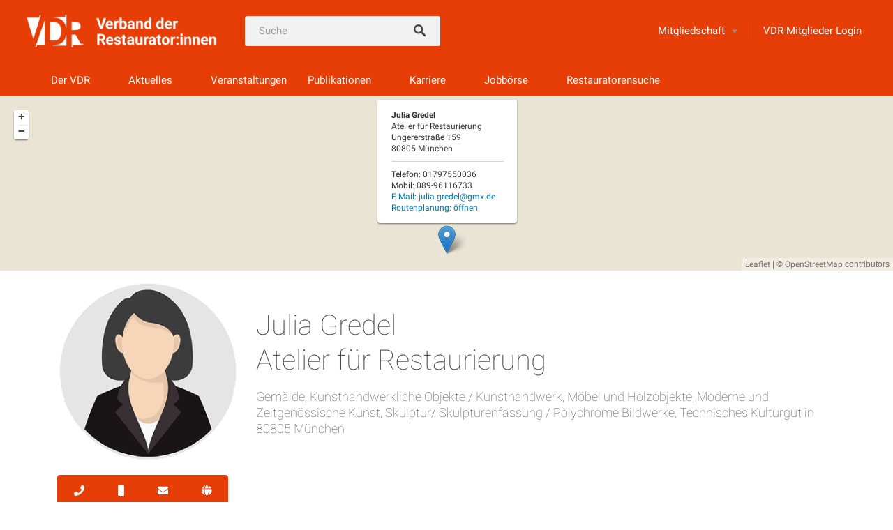

--- FILE ---
content_type: text/html; charset=UTF-8
request_url: https://www.restauratoren.de/restauratoreneintrag/gredel-julia/
body_size: 15791
content:
<!DOCTYPE html>
<html lang="de">
<head>
<meta charset="UTF-8">
<meta name="viewport" content="width=device-width, initial-scale=1, user-scalable=no">
<link rel="pingback" href="https://www.restauratoren.de/xmlrpc.php">

        <script type="text/javascript" src="https://cdn.consentmanager.net/delivery/autoblocking/9676054f5f9b.js" data-cmp-ab="1"
                data-cmp-host="delivery.consentmanager.net"
                data-cmp-cdn="cdn.consentmanager.net"
                data-cmp-codesrc="10" ></script>
        <meta name='robots' content='index, follow, max-image-preview:large, max-snippet:-1, max-video-preview:-1' />
	<style>img:is([sizes="auto" i], [sizes^="auto," i]) { contain-intrinsic-size: 3000px 1500px }</style>
	
	<title>Gredel, Julia - Verband der Restauratoren VDR</title>
	<link rel="canonical" href="https://localhost/restauratoreneintrag/gredel-julia/" />
	<meta property="og:locale" content="de_DE" />
	<meta property="og:type" content="article" />
	<meta property="og:title" content="Gredel, Julia - Verband der Restauratoren VDR" />
	<meta property="og:url" content="https://localhost/restauratoreneintrag/gredel-julia/" />
	<meta property="og:site_name" content="Verband der Restauratoren VDR" />
	<meta property="article:modified_time" content="2025-08-28T07:30:19+00:00" />
	<meta name="twitter:card" content="summary_large_image" />
	<script type="application/ld+json" class="yoast-schema-graph">{"@context":"https://schema.org","@graph":[{"@type":"WebPage","@id":"https://localhost/restauratoreneintrag/gredel-julia/","url":"https://localhost/restauratoreneintrag/gredel-julia/","name":"Gredel, Julia - Verband der Restauratoren VDR","isPartOf":{"@id":"https://www.restauratoren.de/#website"},"datePublished":"2023-11-14T00:00:27+00:00","dateModified":"2025-08-28T07:30:19+00:00","breadcrumb":{"@id":"https://localhost/restauratoreneintrag/gredel-julia/#breadcrumb"},"inLanguage":"de","potentialAction":[{"@type":"ReadAction","target":["https://localhost/restauratoreneintrag/gredel-julia/"]}]},{"@type":"BreadcrumbList","@id":"https://localhost/restauratoreneintrag/gredel-julia/#breadcrumb","itemListElement":[{"@type":"ListItem","position":1,"name":"Startseite","item":"https://www.restauratoren.de/"},{"@type":"ListItem","position":2,"name":"Gredel, Julia"}]},{"@type":"WebSite","@id":"https://www.restauratoren.de/#website","url":"https://www.restauratoren.de/","name":"Verband der Restauratoren VDR","description":"Verband der Restauratoren VDR","publisher":{"@id":"https://www.restauratoren.de/#organization"},"potentialAction":[{"@type":"SearchAction","target":{"@type":"EntryPoint","urlTemplate":"https://www.restauratoren.de/?s={search_term_string}"},"query-input":{"@type":"PropertyValueSpecification","valueRequired":true,"valueName":"search_term_string"}}],"inLanguage":"de"},{"@type":"Organization","@id":"https://www.restauratoren.de/#organization","name":"Verband der Restauratoren VDR","url":"https://www.restauratoren.de/","logo":{"@type":"ImageObject","inLanguage":"de","@id":"https://www.restauratoren.de/#/schema/logo/image/","url":"https://www.restauratoren.de/wp-content/uploads/2025/11/VDR_Bild_Wortmarke_white-scaled.png","contentUrl":"https://www.restauratoren.de/wp-content/uploads/2025/11/VDR_Bild_Wortmarke_white-scaled.png","width":2560,"height":528,"caption":"Verband der Restauratoren VDR"},"image":{"@id":"https://www.restauratoren.de/#/schema/logo/image/"}}]}</script>


<link rel='dns-prefetch' href='//cdnjs.cloudflare.com' />
<link rel='dns-prefetch' href='//maps.google.com' />
<link rel='dns-prefetch' href='//unpkg.com' />
<link rel='dns-prefetch' href='//fonts.googleapis.com' />
<link rel="alternate" type="application/rss+xml" title="Verband der Restauratoren VDR &raquo; Feed" href="https://www.restauratoren.de/feed/" />
<link rel="alternate" type="application/rss+xml" title="Verband der Restauratoren VDR &raquo; Kommentar-Feed" href="https://www.restauratoren.de/comments/feed/" />
<link rel="alternate" type="text/calendar" title="Verband der Restauratoren VDR &raquo; iCal Feed" href="https://www.restauratoren.de/termine/?ical=1" />
<link rel='stylesheet' id='tribe-events-pro-mini-calendar-block-styles-css' href='https://www.restauratoren.de/wp-content/plugins/events-calendar-pro/build/css/tribe-events-pro-mini-calendar-block.css?ver=7.7.10' type='text/css' media='all' />
<link rel='stylesheet' id='wp-block-library-css' href='https://www.restauratoren.de/wp-includes/css/dist/block-library/style.min.css?ver=6.8.3' type='text/css' media='all' />
<style id='classic-theme-styles-inline-css' type='text/css'>
/*! This file is auto-generated */
.wp-block-button__link{color:#fff;background-color:#32373c;border-radius:9999px;box-shadow:none;text-decoration:none;padding:calc(.667em + 2px) calc(1.333em + 2px);font-size:1.125em}.wp-block-file__button{background:#32373c;color:#fff;text-decoration:none}
</style>
<link rel='stylesheet' id='wp-components-css' href='https://www.restauratoren.de/wp-includes/css/dist/components/style.min.css?ver=6.8.3' type='text/css' media='all' />
<link rel='stylesheet' id='wp-preferences-css' href='https://www.restauratoren.de/wp-includes/css/dist/preferences/style.min.css?ver=6.8.3' type='text/css' media='all' />
<link rel='stylesheet' id='wp-block-editor-css' href='https://www.restauratoren.de/wp-includes/css/dist/block-editor/style.min.css?ver=6.8.3' type='text/css' media='all' />
<link rel='stylesheet' id='wp-reusable-blocks-css' href='https://www.restauratoren.de/wp-includes/css/dist/reusable-blocks/style.min.css?ver=6.8.3' type='text/css' media='all' />
<link rel='stylesheet' id='wp-patterns-css' href='https://www.restauratoren.de/wp-includes/css/dist/patterns/style.min.css?ver=6.8.3' type='text/css' media='all' />
<link rel='stylesheet' id='wp-editor-css' href='https://www.restauratoren.de/wp-includes/css/dist/editor/style.min.css?ver=6.8.3' type='text/css' media='all' />
<link rel='stylesheet' id='sjb_shortcode_block-cgb-style-css-css' href='https://www.restauratoren.de/wp-content/plugins/simple-job-board/sjb-block/dist/blocks.style.build.css' type='text/css' media='all' />
<style id='global-styles-inline-css' type='text/css'>
:root{--wp--preset--aspect-ratio--square: 1;--wp--preset--aspect-ratio--4-3: 4/3;--wp--preset--aspect-ratio--3-4: 3/4;--wp--preset--aspect-ratio--3-2: 3/2;--wp--preset--aspect-ratio--2-3: 2/3;--wp--preset--aspect-ratio--16-9: 16/9;--wp--preset--aspect-ratio--9-16: 9/16;--wp--preset--color--black: #000000;--wp--preset--color--cyan-bluish-gray: #abb8c3;--wp--preset--color--white: #ffffff;--wp--preset--color--pale-pink: #f78da7;--wp--preset--color--vivid-red: #cf2e2e;--wp--preset--color--luminous-vivid-orange: #ff6900;--wp--preset--color--luminous-vivid-amber: #fcb900;--wp--preset--color--light-green-cyan: #7bdcb5;--wp--preset--color--vivid-green-cyan: #00d084;--wp--preset--color--pale-cyan-blue: #8ed1fc;--wp--preset--color--vivid-cyan-blue: #0693e3;--wp--preset--color--vivid-purple: #9b51e0;--wp--preset--gradient--vivid-cyan-blue-to-vivid-purple: linear-gradient(135deg,rgba(6,147,227,1) 0%,rgb(155,81,224) 100%);--wp--preset--gradient--light-green-cyan-to-vivid-green-cyan: linear-gradient(135deg,rgb(122,220,180) 0%,rgb(0,208,130) 100%);--wp--preset--gradient--luminous-vivid-amber-to-luminous-vivid-orange: linear-gradient(135deg,rgba(252,185,0,1) 0%,rgba(255,105,0,1) 100%);--wp--preset--gradient--luminous-vivid-orange-to-vivid-red: linear-gradient(135deg,rgba(255,105,0,1) 0%,rgb(207,46,46) 100%);--wp--preset--gradient--very-light-gray-to-cyan-bluish-gray: linear-gradient(135deg,rgb(238,238,238) 0%,rgb(169,184,195) 100%);--wp--preset--gradient--cool-to-warm-spectrum: linear-gradient(135deg,rgb(74,234,220) 0%,rgb(151,120,209) 20%,rgb(207,42,186) 40%,rgb(238,44,130) 60%,rgb(251,105,98) 80%,rgb(254,248,76) 100%);--wp--preset--gradient--blush-light-purple: linear-gradient(135deg,rgb(255,206,236) 0%,rgb(152,150,240) 100%);--wp--preset--gradient--blush-bordeaux: linear-gradient(135deg,rgb(254,205,165) 0%,rgb(254,45,45) 50%,rgb(107,0,62) 100%);--wp--preset--gradient--luminous-dusk: linear-gradient(135deg,rgb(255,203,112) 0%,rgb(199,81,192) 50%,rgb(65,88,208) 100%);--wp--preset--gradient--pale-ocean: linear-gradient(135deg,rgb(255,245,203) 0%,rgb(182,227,212) 50%,rgb(51,167,181) 100%);--wp--preset--gradient--electric-grass: linear-gradient(135deg,rgb(202,248,128) 0%,rgb(113,206,126) 100%);--wp--preset--gradient--midnight: linear-gradient(135deg,rgb(2,3,129) 0%,rgb(40,116,252) 100%);--wp--preset--font-size--small: 13px;--wp--preset--font-size--medium: 20px;--wp--preset--font-size--large: 36px;--wp--preset--font-size--x-large: 42px;--wp--preset--spacing--20: 0.44rem;--wp--preset--spacing--30: 0.67rem;--wp--preset--spacing--40: 1rem;--wp--preset--spacing--50: 1.5rem;--wp--preset--spacing--60: 2.25rem;--wp--preset--spacing--70: 3.38rem;--wp--preset--spacing--80: 5.06rem;--wp--preset--shadow--natural: 6px 6px 9px rgba(0, 0, 0, 0.2);--wp--preset--shadow--deep: 12px 12px 50px rgba(0, 0, 0, 0.4);--wp--preset--shadow--sharp: 6px 6px 0px rgba(0, 0, 0, 0.2);--wp--preset--shadow--outlined: 6px 6px 0px -3px rgba(255, 255, 255, 1), 6px 6px rgba(0, 0, 0, 1);--wp--preset--shadow--crisp: 6px 6px 0px rgba(0, 0, 0, 1);}:where(.is-layout-flex){gap: 0.5em;}:where(.is-layout-grid){gap: 0.5em;}body .is-layout-flex{display: flex;}.is-layout-flex{flex-wrap: wrap;align-items: center;}.is-layout-flex > :is(*, div){margin: 0;}body .is-layout-grid{display: grid;}.is-layout-grid > :is(*, div){margin: 0;}:where(.wp-block-columns.is-layout-flex){gap: 2em;}:where(.wp-block-columns.is-layout-grid){gap: 2em;}:where(.wp-block-post-template.is-layout-flex){gap: 1.25em;}:where(.wp-block-post-template.is-layout-grid){gap: 1.25em;}.has-black-color{color: var(--wp--preset--color--black) !important;}.has-cyan-bluish-gray-color{color: var(--wp--preset--color--cyan-bluish-gray) !important;}.has-white-color{color: var(--wp--preset--color--white) !important;}.has-pale-pink-color{color: var(--wp--preset--color--pale-pink) !important;}.has-vivid-red-color{color: var(--wp--preset--color--vivid-red) !important;}.has-luminous-vivid-orange-color{color: var(--wp--preset--color--luminous-vivid-orange) !important;}.has-luminous-vivid-amber-color{color: var(--wp--preset--color--luminous-vivid-amber) !important;}.has-light-green-cyan-color{color: var(--wp--preset--color--light-green-cyan) !important;}.has-vivid-green-cyan-color{color: var(--wp--preset--color--vivid-green-cyan) !important;}.has-pale-cyan-blue-color{color: var(--wp--preset--color--pale-cyan-blue) !important;}.has-vivid-cyan-blue-color{color: var(--wp--preset--color--vivid-cyan-blue) !important;}.has-vivid-purple-color{color: var(--wp--preset--color--vivid-purple) !important;}.has-black-background-color{background-color: var(--wp--preset--color--black) !important;}.has-cyan-bluish-gray-background-color{background-color: var(--wp--preset--color--cyan-bluish-gray) !important;}.has-white-background-color{background-color: var(--wp--preset--color--white) !important;}.has-pale-pink-background-color{background-color: var(--wp--preset--color--pale-pink) !important;}.has-vivid-red-background-color{background-color: var(--wp--preset--color--vivid-red) !important;}.has-luminous-vivid-orange-background-color{background-color: var(--wp--preset--color--luminous-vivid-orange) !important;}.has-luminous-vivid-amber-background-color{background-color: var(--wp--preset--color--luminous-vivid-amber) !important;}.has-light-green-cyan-background-color{background-color: var(--wp--preset--color--light-green-cyan) !important;}.has-vivid-green-cyan-background-color{background-color: var(--wp--preset--color--vivid-green-cyan) !important;}.has-pale-cyan-blue-background-color{background-color: var(--wp--preset--color--pale-cyan-blue) !important;}.has-vivid-cyan-blue-background-color{background-color: var(--wp--preset--color--vivid-cyan-blue) !important;}.has-vivid-purple-background-color{background-color: var(--wp--preset--color--vivid-purple) !important;}.has-black-border-color{border-color: var(--wp--preset--color--black) !important;}.has-cyan-bluish-gray-border-color{border-color: var(--wp--preset--color--cyan-bluish-gray) !important;}.has-white-border-color{border-color: var(--wp--preset--color--white) !important;}.has-pale-pink-border-color{border-color: var(--wp--preset--color--pale-pink) !important;}.has-vivid-red-border-color{border-color: var(--wp--preset--color--vivid-red) !important;}.has-luminous-vivid-orange-border-color{border-color: var(--wp--preset--color--luminous-vivid-orange) !important;}.has-luminous-vivid-amber-border-color{border-color: var(--wp--preset--color--luminous-vivid-amber) !important;}.has-light-green-cyan-border-color{border-color: var(--wp--preset--color--light-green-cyan) !important;}.has-vivid-green-cyan-border-color{border-color: var(--wp--preset--color--vivid-green-cyan) !important;}.has-pale-cyan-blue-border-color{border-color: var(--wp--preset--color--pale-cyan-blue) !important;}.has-vivid-cyan-blue-border-color{border-color: var(--wp--preset--color--vivid-cyan-blue) !important;}.has-vivid-purple-border-color{border-color: var(--wp--preset--color--vivid-purple) !important;}.has-vivid-cyan-blue-to-vivid-purple-gradient-background{background: var(--wp--preset--gradient--vivid-cyan-blue-to-vivid-purple) !important;}.has-light-green-cyan-to-vivid-green-cyan-gradient-background{background: var(--wp--preset--gradient--light-green-cyan-to-vivid-green-cyan) !important;}.has-luminous-vivid-amber-to-luminous-vivid-orange-gradient-background{background: var(--wp--preset--gradient--luminous-vivid-amber-to-luminous-vivid-orange) !important;}.has-luminous-vivid-orange-to-vivid-red-gradient-background{background: var(--wp--preset--gradient--luminous-vivid-orange-to-vivid-red) !important;}.has-very-light-gray-to-cyan-bluish-gray-gradient-background{background: var(--wp--preset--gradient--very-light-gray-to-cyan-bluish-gray) !important;}.has-cool-to-warm-spectrum-gradient-background{background: var(--wp--preset--gradient--cool-to-warm-spectrum) !important;}.has-blush-light-purple-gradient-background{background: var(--wp--preset--gradient--blush-light-purple) !important;}.has-blush-bordeaux-gradient-background{background: var(--wp--preset--gradient--blush-bordeaux) !important;}.has-luminous-dusk-gradient-background{background: var(--wp--preset--gradient--luminous-dusk) !important;}.has-pale-ocean-gradient-background{background: var(--wp--preset--gradient--pale-ocean) !important;}.has-electric-grass-gradient-background{background: var(--wp--preset--gradient--electric-grass) !important;}.has-midnight-gradient-background{background: var(--wp--preset--gradient--midnight) !important;}.has-small-font-size{font-size: var(--wp--preset--font-size--small) !important;}.has-medium-font-size{font-size: var(--wp--preset--font-size--medium) !important;}.has-large-font-size{font-size: var(--wp--preset--font-size--large) !important;}.has-x-large-font-size{font-size: var(--wp--preset--font-size--x-large) !important;}
:where(.wp-block-post-template.is-layout-flex){gap: 1.25em;}:where(.wp-block-post-template.is-layout-grid){gap: 1.25em;}
:where(.wp-block-columns.is-layout-flex){gap: 2em;}:where(.wp-block-columns.is-layout-grid){gap: 2em;}
:root :where(.wp-block-pullquote){font-size: 1.5em;line-height: 1.6;}
</style>
<link rel='stylesheet' id='bbp-default-css' href='https://www.restauratoren.de/wp-content/plugins/bbpress/templates/default/css/bbpress.min.css?ver=2.6.14' type='text/css' media='all' />
<link rel='stylesheet' id='event-css-css' href='https://www.restauratoren.de/wp-content/plugins/pagebuildereventplugin/dist/css/splide.min.css?ver=6.8.3' type='text/css' media='all' />
<link rel='stylesheet' id='restauratorensuchevereinonline_fa-css' href='https://www.restauratoren.de/wp-content/plugins/restauratorensuchevereinonline/public/assets/fa/css/all.min.css?ver=1.0.0' type='text/css' media='all' />
<link rel='stylesheet' id='restauratorensuchevereinonline_bootstrap-css' href='https://www.restauratoren.de/wp-content/plugins/restauratorensuchevereinonline/public/css/bootstrap.min.css?ver=1.0.0' type='text/css' media='all' />
<link rel='stylesheet' id='restauratorensuchevereinonline-css' href='https://www.restauratoren.de/wp-content/plugins/restauratorensuchevereinonline/public/css/restauratorensuchevereinonline-public.css?ver=1.0.0' type='text/css' media='all' />
<link rel='stylesheet' id='restauratorensuchevereinonline_lb-css' href='https://www.restauratoren.de/wp-content/plugins/restauratorensuchevereinonline/public/css/simple-lightbox.min.css?ver=1.0.0' type='text/css' media='all' />
<link rel='stylesheet' id='restauratorensuchevereinonline_leaflet-css' href='https://unpkg.com/leaflet@1.7.1/dist/leaflet.css?ver=1.0.0' type='text/css' media='all' />
<link rel='stylesheet' id='sjb-fontawesome-css' href='https://www.restauratoren.de/wp-content/plugins/simple-job-board/includes/css/font-awesome.min.css?ver=5.15.4' type='text/css' media='all' />
<link rel='stylesheet' id='simple-job-board-jquery-ui-css' href='https://www.restauratoren.de/wp-content/plugins/simple-job-board/public/css/jquery-ui.css?ver=1.12.1' type='text/css' media='all' />
<link rel='stylesheet' id='simple-job-board-frontend-css' href='https://www.restauratoren.de/wp-content/plugins/simple-job-board/public/css/simple-job-board-public.css?ver=3.0.0' type='text/css' media='all' />
<link rel='stylesheet' id='listable-style-css' href='https://www.restauratoren.de/wp-content/themes/listable/style.css?ver=10.0.0' type='text/css' media='all' />
<link rel='stylesheet' id='listable-child-style-css' href='https://www.restauratoren.de/wp-content/themes/vdr/style.css?ver=6.8.3' type='text/css' media='all' />
<link rel='stylesheet' id='listable-cf-style-css' href='https://www.restauratoren.de/wp-content/themes/vdr/cf.css?ver=10.0.0' type='text/css' media='all' />
<link rel='stylesheet' id='listable-default-fonts-css' href='https://fonts.googleapis.com/css?family=Source+Sans+Pro%3A400%2C300%2C600%2C700&#038;ver=6.8.3' type='text/css' media='all' />
<link rel='stylesheet' id='wp-members-css' href='https://www.restauratoren.de/wp-content/plugins/wp-members/assets/css/forms/generic-no-float.min.css?ver=3.5.4.3' type='text/css' media='all' />
<link rel='stylesheet' id='pp-animate-css' href='https://www.restauratoren.de/wp-content/plugins/bbpowerpack/assets/css/animate.min.css?ver=3.5.1' type='text/css' media='all' />
<script type="text/javascript" id="jquery-core-js-extra">
/* <![CDATA[ */
var uabb = {"ajax_url":"https:\/\/www.restauratoren.de\/wp-admin\/admin-ajax.php"};
/* ]]> */
</script>
<script type="text/javascript" src="https://www.restauratoren.de/wp-includes/js/jquery/jquery.min.js?ver=3.7.1" id="jquery-core-js"></script>
<script type="text/javascript" src="https://www.restauratoren.de/wp-includes/js/jquery/jquery-migrate.min.js?ver=3.4.1" id="jquery-migrate-js"></script>
<script type="text/javascript" id="file_uploads_nfpluginsettings-js-extra">
/* <![CDATA[ */
var params = {"clearLogRestUrl":"https:\/\/www.restauratoren.de\/wp-json\/nf-file-uploads\/debug-log\/delete-all","clearLogButtonId":"file_uploads_clear_debug_logger","downloadLogRestUrl":"https:\/\/www.restauratoren.de\/wp-json\/nf-file-uploads\/debug-log\/get-all","downloadLogButtonId":"file_uploads_download_debug_logger"};
/* ]]> */
</script>
<script type="text/javascript" src="https://www.restauratoren.de/wp-content/plugins/ninja-forms-uploads/assets/js/nfpluginsettings.js?ver=3.3.23" id="file_uploads_nfpluginsettings-js"></script>
<script type="text/javascript" src="https://www.restauratoren.de/wp-content/plugins/pagebuildereventplugin/dist/js/splide.min.js?ver=6.8.3" id="event-js-js"></script>
<script type="text/javascript" src="https://www.restauratoren.de/wp-content/plugins/restauratorensuchevereinonline/public/js/simple-lightbox.min.js?ver=1.0.0" id="restauratorensuchevereinonline_lb-js"></script>
<script type="text/javascript" src="https://www.restauratoren.de/wp-content/plugins/restauratorensuchevereinonline/public/js/leaflet.js?ver=1.0.0" id="restauratorensuchevereinonline_leaflet-js"></script>
<script type="text/javascript" src="https://www.restauratoren.de/wp-content/plugins/restauratorensuchevereinonline/public/js/restauratorensuchevereinonline-public.js?ver=1.0.0" id="restauratorensuchevereinonline-js"></script>
<script type="text/javascript" src="https://cdnjs.cloudflare.com/ajax/libs/mustache.js/3.2.1/mustache.min.js?ver=1.0.0" id="restauratorensuchevereinonline_mustache-js"></script>
<script type="text/javascript" src="https://www.restauratoren.de/wp-content/plugins/restauratorensuchevereinonline/public/js/restauratorensuchevereinonline-search-public.js?ver=1.0.0" id="restauratorensuchevereinonlinesearch-js"></script>
<script type="text/javascript" src="//cdnjs.cloudflare.com/ajax/libs/gsap/1.18.5/TweenLite.min.js?ver=6.8.3" id="tween-lite-js"></script>
<script type="text/javascript" src="//cdnjs.cloudflare.com/ajax/libs/gsap/1.18.5/plugins/ScrollToPlugin.min.js?ver=6.8.3" id="scroll-to-plugin-js"></script>
<script type="text/javascript" src="//cdnjs.cloudflare.com/ajax/libs/gsap/1.18.5/plugins/CSSPlugin.min.js?ver=6.8.3" id="cssplugin-js"></script>
<script type="text/javascript" src="//cdnjs.cloudflare.com/ajax/libs/chosen/1.8.7/chosen.jquery.js" id="chosen-js"></script>
<link rel="https://api.w.org/" href="https://www.restauratoren.de/wp-json/" /><link rel="EditURI" type="application/rsd+xml" title="RSD" href="https://www.restauratoren.de/xmlrpc.php?rsd" />
<meta name="generator" content="WordPress 6.8.3" />
<link rel='shortlink' href='https://www.restauratoren.de/?p=69777' />
<link rel="alternate" title="oEmbed (JSON)" type="application/json+oembed" href="https://www.restauratoren.de/wp-json/oembed/1.0/embed?url=https%3A%2F%2Fwww.restauratoren.de%2Frestauratoreneintrag%2Fgredel-julia%2F" />
<link rel="alternate" title="oEmbed (XML)" type="text/xml+oembed" href="https://www.restauratoren.de/wp-json/oembed/1.0/embed?url=https%3A%2F%2Fwww.restauratoren.de%2Frestauratoreneintrag%2Fgredel-julia%2F&#038;format=xml" />
		<script>
			var bb_powerpack = {
				ajaxurl: 'https://www.restauratoren.de/wp-admin/admin-ajax.php'
			};
		</script>
		            
            <meta name="tec-api-version" content="v1"><meta name="tec-api-origin" content="https://www.restauratoren.de"><link rel="alternate" href="https://www.restauratoren.de/wp-json/tribe/events/v1/" /><link rel="icon" href="https://www.restauratoren.de/wp-content/uploads/2023/11/cropped-cropped-favicon-32x32-2-32x32.png" sizes="32x32" />
<link rel="icon" href="https://www.restauratoren.de/wp-content/uploads/2023/11/cropped-cropped-favicon-32x32-2-192x192.png" sizes="192x192" />
<link rel="apple-touch-icon" href="https://www.restauratoren.de/wp-content/uploads/2023/11/cropped-cropped-favicon-32x32-2-180x180.png" />
<meta name="msapplication-TileImage" content="https://www.restauratoren.de/wp-content/uploads/2023/11/cropped-cropped-favicon-32x32-2-270x270.png" />
		<style type="text/css" id="wp-custom-css">
			@media only screen and (min-width: 768px) {
    .site-branding img {
        max-height: 60px !important;
        height    : 60px;
    }
}

.tribe-events .cat_vdr-partnerveranstaltung.tribe-events-calendar-month__calendar-event--featured:before {
    background-color: #0a02ba;
}

.tribe-events .cat_vdr-partnerveranstaltung.tribe-events-calendar-month__calendar-event--featured .tribe-common-c-svgicon {
    color: #0a02ba;
}
.tribe-events .cat_vdr-partnerveranstaltung svg path {
    fill: #0b02ba !important;
}

.tribe-events .cat_vdr-partnerveranstaltung.tribe-events-calendar-month__multiday-event-bar {
	background-color: #0a02ba;
}
.tribe-events .cat_vdr-partnerveranstaltung .tribe-events-calendar-month__multiday-event-bar-inner {
	color: #fff;
	background-color: #0a02ba;
}
.tribe-events .cat_vdr-partnerveranstaltung .tribe-common-h8 {
    color: #fff;
}

.tribe-events .cat_vdr-partnerveranstaltung svg path {
	fill: #fff;
}

.tribe-events .cat_vdr-partnerveranstaltung a,
.tribe-events .cat_vdr-partnerveranstaltung h3{
	color: #fff;
}

.tribe-events .cat_vdr-partnerveranstaltung.tribe-events-calendar-month__calendar-event--featured .tribe-common-c-svgicon {
    color: #0a02ba;
}

.tribe-events .tribe-events-calendar-list .cat_vdr-partnerveranstaltung a,

.tribe-events-calendar-month__calendar-event.cat_vdr-partnerveranstaltung a {
    color: #000;
}

ul.callegend {
    list-style-type: none;
    margin: 0;
    padding:0;
	color: #fff;
	font-size: 0.75em;
}
ul.callegend li {
	padding: 2px 5px;
		margin-bottom: 5px;
	border-radius: 25px;
	text-align: center;
}
ul.callegend li.vdrbg {
	background: #E73E07;
}
ul.callegend li.vdrpartnerbg {
	background: #0a02ba;
}
ul.callegend li.ext {
	background: #f3f3f3;
	color: #000;
}
.tribe-events-calendar-list__event.cat_vdr-partnerveranstaltung em.tribe-events-calendar-list__event-datetime-featured-icon svg,

.tribe-events-calendar-list__event.cat_vdr-partnerveranstaltung span.tribe-events-calendar-list__event-datetime-featured-text.tribe-common-a11y-visual-hide{
    color: #0a02ba !important;
}

.tribe-events .tribe-events-calendar-list__event-row--featured .tribe-events-calendar-list__event-date-tag-datetime:after {
	display: none;
}

.tribe-common--breakpoint-medium.tribe-events .tribe-events-calendar-list__event {
    position: relative;
}
.tribe-common-g-row.tribe-events-calendar-list__event-row.tribe-events-calendar-list__event-row--featured .tribe-events-calendar-list__event:after {
    background-color: var(--tec-color-accent-primary);
    border-radius: var(--tec-border-radius-default);
    content: "";
    height: 100%;
    position: absolute;
    right: calc(100% - 3px);
    width: 3px;
}


.tribe-common-g-row.tribe-events-calendar-list__event-row.tribe-events-calendar-list__event-row--featured .tribe-events-calendar-list__event.cat_vdr-partnerveranstaltung:after {
    background-color: #0a02ba !important;
    border-radius: var(--tec-border-radius-default);
    content: "";
    height: 100%;
    position: absolute;
    right: calc(100% - 3px);
    width: 3px;
}

@media(max-width: 900px) {
		ul#menu-kopfzeilen-menue a {
			color: #000 !important;
	}
}
.label-right .nf-field-element,
.nf-field-element input {
    opacity: 1 !important;
}
.nf-form-fields-required {
	text-align: center !important; 
}

.checkbox-container.label-right .nf-field-label {
    padding-left: 2% !important;
}
.nf-field-label label {
	height: auto;
}

.nf-response-msg {
    padding: 5px;
    max-width: 1000px;
    margin: 0 auto;
    margin-top: 50px;
}

.tribe-events-single-section {
    width: 100% !important;
}
.fl-photo-content.fl-photo-img-jpg a, .fl-photo-content.fl-photo-img-png a {
    text-decoration: none !important;
    border-bottom: none;
}		</style>
		<!-- Google tag (gtag.js) -->
<script async src="https://www.googletagmanager.com/gtag/js?id=G-WZTLDLQNN7"></script>
<script>
  window.dataLayer = window.dataLayer || [];
  function gtag(){dataLayer.push(arguments);}
  gtag('js', new Date());

  gtag('config', 'G-WZTLDLQNN7');
</script>
</head>
<body class="wp-singular restauratoreneintrag-template-default single single-restauratoreneintrag postid-69777 wp-custom-logo wp-theme-listable wp-child-theme-vdr vdr tribe-no-js page-template-vdr group-blog has--secondary-menu" data-mapbox-token="" data-mapbox-style="">
<div id="page" class="hfeed site">
	<a class="skip-link screen-reader-text" href="#content">Zurück zum Inhalt</a>

	<header id="masthead" class="site-header  " role="banner">
		<div class="site-branding  site-branding--image"><a href="https://www.restauratoren.de/" class="custom-logo-link" rel="home"><img width="2560" height="528" src="https://www.restauratoren.de/wp-content/uploads/2025/11/VDR_Bild_Wortmarke_white-scaled.png" class="custom-logo" alt="Verband der Restauratoren VDR" decoding="async" fetchpriority="high" srcset="https://www.restauratoren.de/wp-content/uploads/2025/11/VDR_Bild_Wortmarke_white-scaled.png 2560w, https://www.restauratoren.de/wp-content/uploads/2025/11/VDR_Bild_Wortmarke_white-300x62.png 300w, https://www.restauratoren.de/wp-content/uploads/2025/11/VDR_Bild_Wortmarke_white-1024x211.png 1024w, https://www.restauratoren.de/wp-content/uploads/2025/11/VDR_Bild_Wortmarke_white-768x158.png 768w, https://www.restauratoren.de/wp-content/uploads/2025/11/VDR_Bild_Wortmarke_white-1536x317.png 1536w, https://www.restauratoren.de/wp-content/uploads/2025/11/VDR_Bild_Wortmarke_white-2048x422.png 2048w, https://www.restauratoren.de/wp-content/uploads/2025/11/VDR_Bild_Wortmarke_white-450x93.png 450w, https://www.restauratoren.de/wp-content/uploads/2025/11/VDR_Bild_Wortmarke_white-1320x272.png 1320w" sizes="(max-width: 2560px) 100vw, 2560px" /></a></div>
				<form class="search-form  js-search-form" method="get"
		     action="https://www.restauratoren.de/" role="search">
						<div class="search-field-wrapper">
				<label for="search_keywords">Schlüsselwörter</label>
				<input class="search-field  js-search-mobile-field  js-search-suggestions-field" type="text"
				       name="s" id="search_keywords"
				       placeholder="Suche" autocomplete="off"
				       value=""/>

				
			</div>
			<span class="search-trigger--mobile  js-search-trigger-mobile">

		<svg class="search-icon-mobile" width="30px" height="30px" viewBox="0 0 30 30" version="1.1" xmlns="http://www.w3.org/2000/svg" xmlns:xlink="http://www.w3.org/1999/xlink">
    <defs></defs>
    <g id="Responsiveness" stroke="none" stroke-width="1" fill="none" fill-rule="evenodd">
        <path d="M29.9775718,27.8460112 C29.8995935,27.4199023 29.6305499,26.9742065 29.1759845,26.5196411 L22.1413078,19.4853339 C25.6854397,14.6477233 25.1735916,7.84993793 20.9139812,3.58921883 C18.5986542,1.27463095 15.521653,-1.77635684e-15 12.2484125,-1.77635684e-15 C8.97517208,-1.77635684e-15 5.89780128,1.27463095 3.58395253,3.58921883 C-1.19452765,8.36806858 -1.19452765,16.1426152 3.5832134,20.9203562 C5.89780128,23.2356832 8.97517208,24.5099446 12.2484125,24.5099446 C15.2204572,24.5099446 18.0705453,23.440792 20.3005027,21.4942912 L27.2509185,28.4450766 C27.7897449,28.9842725 28.3344842,29.2688378 28.8237887,29.2688378 C29.141615,29.2688378 29.4295064,29.1498378 29.6545717,28.9236638 C29.9380283,28.6409463 30.0525936,28.2580766 29.9775718,27.8460112 L29.9775718,27.8460112 Z M12.3223256,22.1842698 C6.85017123,22.1842698 2.3987564,17.7328549 2.3987564,12.2610701 C2.3987564,6.78891577 6.85017123,2.33713137 12.3223256,2.33713137 C17.79448,2.33713137 22.2466339,6.78891577 22.2466339,12.2610701 C22.2466339,17.7328549 17.79448,22.1842698 12.3223256,22.1842698 L12.3223256,22.1842698 Z" id="Shape" fill="currentColor"></path>
    </g>
</svg>
		<svg class="close-icon" width="30" height="30" viewBox="0 0 30 30" fill="currentColor" xmlns="http://www.w3.org/2000/svg"><path d="M16.326 15l13.4-13.4c.366-.366.366-.96 0-1.325-.366-.367-.96-.367-1.326 0L15 13.675 1.6.275C1.235-.093.64-.093.275.275c-.367.365-.367.96 0 1.324l13.4 13.4-13.4 13.4c-.367.364-.367.96 0 1.323.182.184.422.275.662.275.24 0 .48-.09.663-.276l13.4-13.4 13.4 13.4c.183.184.423.275.663.275.24 0 .48-.09.662-.276.367-.365.367-.96 0-1.324L16.325 15z" fill-rule="evenodd"/>

	</span>
			<button class="search-submit  js-search-mobile-submit" name="submit" id="searchsubmit">

				<svg class="search-icon" width="18px" height="18px" viewBox="0 0 18 18" version="1.1" xmlns="http://www.w3.org/2000/svg" xmlns:xlink="http://www.w3.org/1999/xlink">
    <defs></defs>
    <g id="Layout---Header" stroke="none" stroke-width="1" fill="none" fill-rule="evenodd">
        <g id="Header-4" transform="translate(-486.000000, -76.000000)" fill="currentColor">
            <g id="Header" transform="translate(0.000000, 55.000000)">
                <g id="Search" transform="translate(226.000000, 17.000000)">
                    <path d="M276.815533,20.8726 C276.2478,21.4392667 275.3406,21.4392667 274.801133,20.8726 L270.318733,16.3611333 C267.7374,18.0352667 264.2478,17.7518 261.9782,15.4539333 C259.3406,12.8155333 259.3406,8.61633333 261.9782,5.979 C264.6166,3.34033333 268.815533,3.34033333 271.4542,5.979 C273.694733,8.21953333 274.035533,11.7374 272.3614,14.3184667 L276.8718,18.8299333 C277.3542,19.3686 277.3542,20.3051333 276.815533,20.8726 L276.815533,20.8726 Z M269.694733,7.6518 C268.020867,5.979 265.297933,5.979 263.624067,7.6518 C261.949933,9.32593333 261.949933,12.0499333 263.624067,13.7227333 C265.297933,15.3966 268.020867,15.3966 269.694733,13.7227333 C271.368867,12.0499333 271.368867,9.32593333 269.694733,7.6518 L269.694733,7.6518 Z" id="Search-Icon"></path>
                </g>
            </g>
        </g>
    </g>
</svg>

			</button>
		</form>
	
		<button class="menu-trigger  menu--open  js-menu-trigger">

			<svg width="30px" height="30px" viewBox="0 0 30 30" version="1.1" xmlns="http://www.w3.org/2000/svg" xmlns:xlink="http://www.w3.org/1999/xlink">
    <defs></defs>
    <g id="Responsiveness" stroke="none" stroke-width="1" fill="currentColor" fill-rule="evenodd">
        <g id="noun_70916" transform="translate(0.000000, 5.000000)">
            <path d="M0.909090909,2.22222222 L29.0909091,2.22222222 C29.5927273,2.22222222 30,1.72444444 30,1.11111111 C30,0.497777778 29.5927273,0 29.0909091,0 L0.909090909,0 C0.407272727,0 0,0.497777778 0,1.11111111 C0,1.72444444 0.407272727,2.22222222 0.909090909,2.22222222 L0.909090909,2.22222222 Z" id="Shape"></path>
            <path d="M0.909090909,11.1111111 L29.0909091,11.1111111 C29.5927273,11.1111111 30,10.6133333 30,10 C30,9.38666667 29.5927273,8.88888889 29.0909091,8.88888889 L0.909090909,8.88888889 C0.407272727,8.88888889 0,9.38666667 0,10 C0,10.6133333 0.407272727,11.1111111 0.909090909,11.1111111 L0.909090909,11.1111111 Z" id="Shape"></path>
            <path d="M0.909090909,20 L29.0909091,20 C29.5927273,20 30,19.5022222 30,18.8888889 C30,18.2755556 29.5927273,17.7777778 29.0909091,17.7777778 L0.909090909,17.7777778 C0.407272727,17.7777778 0,18.2755556 0,18.8888889 C0,19.5022222 0.407272727,20 0.909090909,20 L0.909090909,20 Z" id="Shape"></path>
        </g>
    </g>
</svg>

		</button>
		<nav id="site-navigation" class="menu-wrapper" role="navigation">
			<button class="menu-trigger  menu--close  js-menu-trigger">

				<svg class="close-icon" width="30" height="30" viewBox="0 0 30 30" fill="currentColor" xmlns="http://www.w3.org/2000/svg"><path d="M16.326 15l13.4-13.4c.366-.366.366-.96 0-1.325-.366-.367-.96-.367-1.326 0L15 13.675 1.6.275C1.235-.093.64-.093.275.275c-.367.365-.367.96 0 1.324l13.4 13.4-13.4 13.4c-.367.364-.367.96 0 1.323.182.184.422.275.662.275.24 0 .48-.09.663-.276l13.4-13.4 13.4 13.4c.183.184.423.275.663.275.24 0 .48-.09.662-.276.367-.365.367-.96 0-1.324L16.325 15z" fill-rule="evenodd"/>

			</button>

			<div class="secondary-menu-wrapper"><ul id="menu-hauptmenue" class="primary-menu secondary-menu"><li id="menu-item-1766" class="menu-item menu-item-type-post_type menu-item-object-page menu-item-has-children menu-item-1766"><a href="https://www.restauratoren.de/der-vdr/" class=" ">Der VDR</a>
<ul class="sub-menu">
	<li id="menu-item-5067" class="menu-item menu-item-type-post_type menu-item-object-page menu-item-5067"><a href="https://www.restauratoren.de/der-vdr/" class=" ">Der VDR</a></li>
	<li id="menu-item-5170" class="menu-item menu-item-type-post_type menu-item-object-page menu-item-5170"><a href="https://www.restauratoren.de/kontakt-bonn/" class=" ">Geschäftsstelle</a></li>
	<li id="menu-item-5045" class="menu-item menu-item-type-post_type menu-item-object-page menu-item-5045"><a href="https://www.restauratoren.de/der-vdr/praesidium/" class=" ">Präsidium und Vorstand</a></li>
	<li id="menu-item-5149" class="menu-item menu-item-type-post_type menu-item-object-page menu-item-5149"><a href="https://www.restauratoren.de/der-vdr/fachgruppen/" class=" ">Fachgruppen</a></li>
	<li id="menu-item-5147" class="menu-item menu-item-type-post_type menu-item-object-page menu-item-5147"><a href="https://www.restauratoren.de/der-vdr/interessengruppen/" class=" ">Interessengruppen</a></li>
	<li id="menu-item-5148" class="menu-item menu-item-type-post_type menu-item-object-page menu-item-5148"><a href="https://www.restauratoren.de/der-vdr/landesgruppen/" class=" ">Landesgruppen</a></li>
	<li id="menu-item-2145" class="menu-item menu-item-type-post_type menu-item-object-page menu-item-2145"><a href="https://www.restauratoren.de/der-vdr/e-c-c-o/" class=" ">E.C.C.O.</a></li>
	<li id="menu-item-5814" class="menu-item menu-item-type-post_type menu-item-object-page menu-item-5814"><a href="https://www.restauratoren.de/der-vdr/redaktion-vdr-beitraege/" class=" ">Redaktion &#8222;Conserva &#8211; VDR-Beiträge&#8220;</a></li>
	<li id="menu-item-2060" class="menu-item menu-item-type-post_type menu-item-object-page menu-item-2060"><a href="https://www.restauratoren.de/der-vdr/nrw-programm/" class=" ">NRW-Programm</a></li>
	<li id="menu-item-26979" class="menu-item menu-item-type-post_type menu-item-object-page menu-item-26979"><a href="https://www.restauratoren.de/der-vdr/arbeitsausschuss-arbeitssicherheit/" class=" ">Arbeitsausschuss Arbeitssicherheit</a></li>
	<li id="menu-item-26573" class="menu-item menu-item-type-post_type menu-item-object-page menu-item-26573"><a href="https://www.restauratoren.de/der-vdr/arbeitsausschuss-kulturgueterschutz/" class=" ">Arbeitsausschuss Kulturgutschutz</a></li>
	<li id="menu-item-72895" class="menu-item menu-item-type-post_type menu-item-object-page menu-item-72895"><a href="https://www.restauratoren.de/der-vdr/partner/" class=" ">Partner und Förderer</a></li>
</ul>
</li>
<li id="menu-item-1783" class="menu-item menu-item-type-post_type menu-item-object-page menu-item-has-children menu-item-1783"><a href="https://www.restauratoren.de/aktuelles/" class=" ">Aktuelles</a>
<ul class="sub-menu">
	<li id="menu-item-5337" class="menu-item menu-item-type-post_type menu-item-object-page menu-item-5337"><a href="https://www.restauratoren.de/aktuelles/" class=" ">Meldungen</a></li>
	<li id="menu-item-14768" class="menu-item menu-item-type-custom menu-item-object-custom menu-item-14768"><a target="_blank" href="https://blog.restauratoren.de/" class=" ">Blog</a></li>
	<li id="menu-item-82644" class="menu-item menu-item-type-post_type menu-item-object-page menu-item-82644"><a href="https://www.restauratoren.de/aktuelles/mediathek/" class=" ">Mediathek</a></li>
	<li id="menu-item-7083" class="menu-item menu-item-type-post_type menu-item-object-page menu-item-7083"><a href="https://www.restauratoren.de/aktuelles/termine/" class=" ">Terminkalender</a></li>
	<li id="menu-item-18603" class="menu-item menu-item-type-post_type menu-item-object-page menu-item-18603"><a href="https://www.restauratoren.de/aktuelles/newsletter/" class=" ">Newsletter</a></li>
</ul>
</li>
<li id="menu-item-84031" class="menu-item menu-item-type-post_type menu-item-object-page menu-item-84031"><a href="https://www.restauratoren.de/beruf/weiterbildungen/" class=" ">Veranstaltungen</a></li>
<li id="menu-item-84298" class="menu-item menu-item-type-post_type menu-item-object-page menu-item-has-children menu-item-84298"><a href="https://www.restauratoren.de/publikationen-3/" class=" ">Publikationen</a>
<ul class="sub-menu">
	<li id="menu-item-33593" class="menu-item menu-item-type-custom menu-item-object-custom menu-item-33593"><a target="_blank" href="https://vereinonline.org/Restauratoren/?action=shop_auswahl" class=" ">Shop</a></li>
	<li id="menu-item-35332" class="menu-item menu-item-type-custom menu-item-object-custom menu-item-35332"><a target="_blank" href="https://journals.ub.uni-heidelberg.de/index.php/conserva/index" class=" ">VDR-Fachzeitschrift CONSERVA</a></li>
	<li id="menu-item-78222" class="menu-item menu-item-type-custom menu-item-object-custom menu-item-78222"><a href="https://www.einsatz-kulturgut.de/" class=" ">Einsatzhandbuch Kulturgut</a></li>
	<li id="menu-item-35331" class="menu-item menu-item-type-post_type menu-item-object-page menu-item-35331"><a target="_blank" href="https://www.restauratoren.de/publikationen-2/" class=" ">Kostenfreie Downloads für Mitglieder</a></li>
</ul>
</li>
<li id="menu-item-1784" class="menu-item menu-item-type-post_type menu-item-object-page menu-item-has-children menu-item-1784"><a href="https://www.restauratoren.de/beruf/" class=" ">Karriere</a>
<ul class="sub-menu">
	<li id="menu-item-5540" class="menu-item menu-item-type-post_type menu-item-object-page menu-item-5540"><a href="https://www.restauratoren.de/beruf/" class=" ">Berufsbild</a></li>
	<li id="menu-item-1869" class="menu-item menu-item-type-post_type menu-item-object-page menu-item-has-children menu-item-1869"><a href="https://www.restauratoren.de/beruf/ausbildung/" class=" ">Ausbildung</a>
	<ul class="sub-menu">
		<li id="menu-item-7801" class="menu-item menu-item-type-post_type menu-item-object-page menu-item-7801"><a href="https://www.restauratoren.de/beruf/ausbildung/studium/" class=" ">Studium</a></li>
		<li id="menu-item-7803" class="menu-item menu-item-type-post_type menu-item-object-page menu-item-7803"><a href="https://www.restauratoren.de/beruf/ausbildung/ausbildungsstaetten/" class=" ">Hochschulen</a></li>
		<li id="menu-item-7802" class="menu-item menu-item-type-post_type menu-item-object-page menu-item-7802"><a href="https://www.restauratoren.de/beruf/ausbildung/faq/" class=" ">FAQ</a></li>
		<li id="menu-item-7800" class="menu-item menu-item-type-post_type menu-item-object-page menu-item-7800"><a href="https://www.restauratoren.de/der-vdr/interessengruppen/restauratoren-in-ausbildung/" class=" ">Interessengruppe Restaurator:innen in Ausbildung (RiA)</a></li>
	</ul>
</li>
	<li id="menu-item-73931" class="menu-item menu-item-type-post_type menu-item-object-page menu-item-73931"><a href="https://www.restauratoren.de/beruf/infos-fuer-selbststaendige/" class=" ">Infos für Selbstständige</a></li>
	<li id="menu-item-72684" class="menu-item menu-item-type-post_type menu-item-object-post menu-item-72684"><a href="https://www.restauratoren.de/honorarempfehlungen/" class=" ">Honorarempfehlungen</a></li>
	<li id="menu-item-73906" class="menu-item menu-item-type-post_type menu-item-object-page menu-item-73906"><a href="https://www.restauratoren.de/vdr-mentoring-programm/" class=" ">Mentoring-Programm</a></li>
	<li id="menu-item-73942" class="menu-item menu-item-type-post_type menu-item-object-page menu-item-73942"><a href="https://www.restauratoren.de/beruf/soziale-absicherung/" class=" ">Soziale Absicherung</a></li>
	<li id="menu-item-5751" class="menu-item menu-item-type-post_type menu-item-object-page menu-item-5751"><a href="https://www.restauratoren.de/beruf/grundsatzpapiere/" class=" ">Grundlagentexte</a></li>
</ul>
</li>
<li id="menu-item-72987" class="menu-item menu-item-type-post_type menu-item-object-page menu-item-has-children menu-item-72987"><a href="https://www.restauratoren.de/stellenmarkt_uebersicht/" class=" ">Jobbörse</a>
<ul class="sub-menu">
	<li id="menu-item-72968" class="menu-item menu-item-type-post_type menu-item-object-page menu-item-has-children menu-item-72968"><a href="https://www.restauratoren.de/stellenmarkt_uebersicht/" class=" ">Stellenmarkt</a>
	<ul class="sub-menu">
		<li id="menu-item-7597" class="menu-item menu-item-type-post_type menu-item-object-page menu-item-7597"><a href="https://www.restauratoren.de/ausschreibungen/stellenangebote-2/" class=" ">Stellenangebote</a></li>
		<li id="menu-item-7623" class="menu-item menu-item-type-post_type menu-item-object-page menu-item-7623"><a href="https://www.restauratoren.de/ausschreibungen/stellengesuche/" class=" ">Stellengesuche</a></li>
		<li id="menu-item-7594" class="menu-item menu-item-type-post_type menu-item-object-page menu-item-7594"><a href="https://www.restauratoren.de/ausschreibungen/praktikumsangebote/" class=" ">Praktikumsangebote</a></li>
		<li id="menu-item-7595" class="menu-item menu-item-type-post_type menu-item-object-page menu-item-7595"><a href="https://www.restauratoren.de/ausschreibungen/praktikumsgesuche/" class=" ">Praktikumsgesuche</a></li>
		<li id="menu-item-72969" class="menu-item menu-item-type-post_type menu-item-object-page menu-item-72969"><a href="https://www.restauratoren.de/ausschreibungen/anzeige-aufgeben/" class=" ">Anzeige aufgeben</a></li>
	</ul>
</li>
	<li id="menu-item-9360" class="menu-item menu-item-type-post_type menu-item-object-page menu-item-has-children menu-item-9360"><a href="https://www.restauratoren.de/ausschreibungen/" class=" ">Auftragsvergaben</a>
	<ul class="sub-menu">
		<li id="menu-item-7622" class="menu-item menu-item-type-post_type menu-item-object-page menu-item-7622"><a href="https://www.restauratoren.de/ausschreibungen/aktuelle-ausschreibungen/" class=" ">Aktuelle Ausschreibungen</a></li>
		<li id="menu-item-72982" class="menu-item menu-item-type-post_type menu-item-object-page menu-item-72982"><a href="https://www.restauratoren.de/ausschreibungen/ausschreibung-uebermitteln/" class=" ">Ausschreibung übermitteln</a></li>
	</ul>
</li>
</ul>
</li>
<li id="menu-item-4802" class="menu-item menu-item-type-post_type menu-item-object-page menu-item-4802"><a href="https://www.restauratoren.de/restauratoren-berufsregister/" class=" ">Restauratorensuche</a></li>
</ul></div><ul id="menu-kopfzeilen-menue" class="primary-menu"><li id="menu-item-1949" class="menu-item menu-item-type-post_type menu-item-object-page menu-item-has-children menu-item-1949"><a href="https://www.restauratoren.de/mitgliedschaft/" class=" ">Mitgliedschaft</a>
<ul class="sub-menu">
	<li id="menu-item-21536" class="menu-item menu-item-type-post_type menu-item-object-page menu-item-21536"><a href="https://www.restauratoren.de/mitgliedschaft/" class=" ">Mitglied werden</a></li>
	<li id="menu-item-21532" class="menu-item menu-item-type-post_type menu-item-object-page menu-item-21532"><a href="https://www.restauratoren.de/mitgliedschaft/freier-eintritt-in-museen/" class=" ">Freier Eintritt in Museen</a></li>
	<li id="menu-item-72871" class="menu-item menu-item-type-post_type menu-item-object-page menu-item-72871"><a href="https://www.restauratoren.de/mitgliedschaft/foerdermitglieder/" class=" ">Fördermitglieder</a></li>
	<li id="menu-item-73297" class="menu-item menu-item-type-post_type menu-item-object-page menu-item-73297"><a href="https://www.restauratoren.de/der-vdr/ehrenmitglieder/" class=" ">Ehrenmitglieder</a></li>
	<li id="menu-item-73298" class="menu-item menu-item-type-post_type menu-item-object-page menu-item-73298"><a href="https://www.restauratoren.de/der-vdr/mitglieder-im-ruhestand/" class=" ">Mitglieder im Ruhestand</a></li>
</ul>
</li>
<li id="menu-item-30785" class="nmr-logged-out menu-item menu-item-type-post_type menu-item-object-page menu-item-30785"><a href="https://www.restauratoren.de/mitgliederbereich-2/" class=" ">VDR-Mitglieder Login</a></li>
</ul>
		</nav>
	</header><!-- #masthead -->

	<div id="content" class="site-content">

    
        <style>
      .restauratorensuchesingle li {
          list-style-type: circle;
          display: list-item;
      }
      .restauratorensuchesingle ul {
          padding-left: 2rem;
      }
    </style>
      <div class="restauratorensuchesingle">
                <div id="singlemapcontainer" class="mb-3"></div>

        <script>
          jQuery(function() {
            var map = L.map('singlemapcontainer').setView([48.1767009,11.6004806], 13);
            var OpenStreetMap_DE = L.tileLayer('https://{s}.tile.openstreetmap.de/tiles/osmde/{z}/{x}/{y}.png', {
              maxZoom: 18,
              attribution: '&copy; <a href="https://www.openstreetmap.org/copyright">OpenStreetMap</a> contributors'
            }).addTo(map);
            window.m = L.marker([48.1767009,11.6004806]).addTo(map);

            var abschluss = '';
            var name = 'Julia Gredel';
            var firma = 'Atelier für Restaurierung ';
                        var t = '01797550036';
            var tel = t ? 'Telefon: ' + t + '<br />' : '';
                                  var m = '089-96116733';
            var mobile = m ? 'Mobil: ' + m + '<br />' : '';
                                var e = 'julia.gredel@gmx.de';
            var email = e ? 'E-Mail: <span style="hyphens: none;">' + e + '</span><br />' : '';
                      var adr = '<span>Ungererstraße 159</span><br /><span>80805</span> <span>München</span>';

            window.m.bindPopup(
                '<b>' +
                 name +
                '</b><br />' +
                firma + '<br />' +
                adr.trim() +
                '<hr style=" margin: 10px 0; height: 1px; border-top: 0; border-bottom: 0; ">' +
                tel +
                mobile +
                '<a style="-webkit-hyphenate-character: \'\';hyphenate-character: \'\';word-break: break-all;-webkit-hyphens: none;hyphens: none;" href="mailto:julia.gredel@gmx.de" style="hyphens: none;">'+email +'</a>'+
                '<a href="https://maps.google.com/?q=48.1767009,11.6004806" target="_blank">Routenplanung: öffnen</a>')
              .openPopup();
          })
        </script>
                    <div class="container mt-2">

        <div class="row mb-3">
          <div class="col-3">
            <div class="profileimage">
              <img src="https://www.vereinonline.org/admin/img/anonym_frau.gif" />
            </div>
          </div>
          <div class="col-9 center-ext">
            <div class="">
              <h1 class="mb-3 topline" title="Gredel, Julia">
                Julia Gredel<br/>Atelier für Restaurierung               </h1>
              <h2 style="font-weight: 100;" class="np small">Gemälde, Kunsthandwerkliche Objekte / Kunsthandwerk, Möbel und Holzobjekte, Moderne und Zeitgenössische Kunst, Skulptur/ Skulpturenfassung / Polychrome Bildwerke, Technisches Kulturgut in 80805 München              </h2>
                          </div>
          </div>
        </div>

        <div class="btn-group mb-3">
                      <a target="_blank" class="btn btn-primary" href="tel:01797550036"><i class="fas fa-phone"></i> <!-- <span class="visible-md">01797550036</span> --></a>
                                <a target="_blank" class="btn btn-primary" href="tel:08996116733"><i class="fas fa-mobile"></i> <!-- <span class="visible-md">089-96116733</span> --></a>
                                <a style="hyphens: none;" target="_blank" href="mailto:julia.gredel@gmx.de" class="btn btn-primary">
              <i class="fas fa-envelope"></i> <!-- <span class="visible-md">E-Mail schreiben</span> -->
            </a>
                                <a target="_blank" href="https://www.restaurierungsatelier-gredel.de" class="btn btn-primary" rel="nofollow">
              <i class="fas fa-globe"></i> <!-- <span class="visible-md">Website</span> --></a>
            </a>
                  </div>
        <div class="btn-group mb-3">
                                                </div>
        <div class="row mb-3">
          <div class="col-md-8">
            <div class="job_description" itemprop="description">
                                            <div>
                  <h2 class="headings">Besondere Kompetenzen</h2>
                  <p>
                    Restaurierung von Jukeboxen                  </p>
                </div>
                          </div>
          </div>
          <div class="col-md-4">
            <div class="mb-3">
              <b class="headings">Anschrift</b>
              <h2 class="normaltext">Atelier für Restaurierung <br />Julia Gredel</h2>
                                                <span>
                    Ungererstraße 159                  </span>
                  <br />
                                                  <span>80805</span>&nbsp;
                                                  <span>München</span>
                                          </div>
            <div class="mb-3">
              <b class="headings">Kontaktdaten</b>
                              <div class="row">
                  <div class="col-4">Telefon:</div>
                  <div class="col-12">
                    <a target="_blank" href="tel:01797550036">01797550036</a>
                  </div>
                </div>
                                            <div class="row">
                  <div class="col-4">Mobil:</div>
                  <div class="col-12">
                    <a target="_blank" href="tel:08996116733">089-96116733</a>
                  </div>
                </div>
                                          <div class="row">
                <div class="col-4"><u>E-Mail:</u></div>
                <div class="col-12">
                  <a style="-webkit-hyphenate-character: '';hyphenate-character: '';word-break: break-all;-webkit-hyphens: none;hyphens: none;" target="_blank" href="mailto:julia.gredel@gmx.de">julia.gredel@gmx.de</a>
                </div>
              </div>
                                          <div class="row">
                <div class="col-4"><u>Karte</u></div>
                <div class="col-12"><a href="https://maps.google.com/?q=48.1767009,11.6004806" target="_blank">öffnen</a></div>
              </div>
                          </div>
                          <div class="mb-3">
                <b class="headings">Fachbereiche</b>
                Gemälde, Kunsthandwerkliche Objekte / Kunsthandwerk, Möbel und Holzobjekte, Moderne und Zeitgenössische Kunst, Skulptur/ Skulpturenfassung / Polychrome Bildwerke, Technisches Kulturgut              </div>
                      </div>
        </div>
        <div class="mb-3">
                  </div>

      </div>
      </div>
<style>
#footer-sidebar {
  display: none;
}
  </style>
      
	</div><!-- #content -->

	<footer id="colophon" class="site-footer" role="contentinfo">
					<div id="footer-sidebar" class="footer-widget-area" role="complementary">
				<aside id="block-2" class="widget  widget--footer  widget_block"><table style="border-collapse: collapse; width: 100%;">
<tbody>
<tr>
<td style="width: 33.3333%;">
<div><strong>VDR-Geschäftsstelle Bonn&nbsp;</strong></div>
<div>Weberstr. 61</div>
<div>53113 Bonn</div></td>
<td style="width: 33.3333%;"><strong>VDR-Geschäftsstelle Berlin
</strong>Brüderstr. 13
10178 Berlin</td>
<td style="width: 33.3333%;">
<div>E-Mail: <a href="mailto:info@restauratoren.de">info@restauratoren.de</a></div>
<div>Tel.: +49 (0)228 9268970</div></td>
</tr>
</tbody>
</table></aside>
			</div><!-- #primary-sidebar -->
				<div class="footer-text-area">
			<div class="site-info">
								<ul id="menu-footer-menue" class="footer-menu"><li id="menu-item-1902" class="menu-item menu-item-type-post_type menu-item-object-page menu-item-1902"><a href="https://www.restauratoren.de/impressum/">Impressum</a></li>
<li id="menu-item-13804" class="menu-item menu-item-type-post_type menu-item-object-page menu-item-privacy-policy menu-item-13804"><a rel="privacy-policy" href="https://www.restauratoren.de/datenschutzerklaerung-2/">Datenschutzerklärung</a></li>
<li id="menu-item-14430" class="menu-item menu-item-type-post_type menu-item-object-page menu-item-14430"><a href="https://www.restauratoren.de/agb/">AGB</a></li>
<li id="menu-item-24351" class="menu-item menu-item-type-custom menu-item-object-custom menu-item-24351"><a href="https://www.restauratoren.de/wp-content/uploads/2024/02/VDR_Satzung_Stand-04.11.2023_website.pdf">Satzung</a></li>
<li id="menu-item-14932" class="menu-item menu-item-type-post_type menu-item-object-page menu-item-14932"><a href="https://www.restauratoren.de/kontakt-bonn/">Kontakt</a></li>
<li id="menu-item-1910" class="menu-item menu-item-type-custom menu-item-object-custom menu-item-1910"><a href="http://www.facebook.com/restauratoren.de%20">Facebook</a></li>
<li id="menu-item-24354" class="menu-item menu-item-type-custom menu-item-object-custom menu-item-24354"><a href="https://www.instagram.com/restauratorenverband/">Instagram</a></li>
<li id="menu-item-27412" class="menu-item menu-item-type-custom menu-item-object-custom menu-item-27412"><a href="https://www.linkedin.com/company/verband-der-restauratoren">LinkedIn</a></li>
<li id="menu-item-1909" class="menu-item menu-item-type-post_type menu-item-object-page menu-item-1909"><a href="https://www.restauratoren.de/presse/">Presse</a></li>
</ul>			</div><!-- .site-info -->
		</div>
	</footer><!-- #colophon -->
</div><!-- #page -->

<div class="hide">
	<div class="arrow-icon-svg"><svg width="25" height="23" viewBox="0 0 25 23" xmlns="http://www.w3.org/2000/svg"><path d="M24.394 12.81c.04-.043.08-.084.114-.13.02-.02.04-.047.055-.07l.025-.034c.258-.345.412-.773.412-1.24 0-.464-.154-.89-.412-1.237-.01-.02-.022-.036-.035-.05l-.045-.06c-.035-.044-.073-.09-.118-.13L15.138.61c-.814-.813-2.132-.813-2.946 0-.814.814-.814 2.132 0 2.947l5.697 5.7H2.08c-1.148 0-2.08.93-2.08 2.083 0 1.15.932 2.082 2.084 2.085H17.89l-5.7 5.695c-.814.815-.814 2.137 0 2.95.814.815 2.132.815 2.946 0l9.256-9.255c-.004-.003 0-.006 0-.006z" fill="currentColor" fill-rule="evenodd"/></svg>

</div>
	<div class="cluster-icon-svg"><svg width="50px" height="62px" viewBox="0 0 50 62" version="1.1" xmlns="http://www.w3.org/2000/svg" xmlns:xlink="http://www.w3.org/1999/xlink">
    <defs>
        <filter x="-50%" y="-50%" width="200%" height="200%" filterUnits="objectBoundingBox" id="filter-1">
            <feOffset dx="0" dy="1" in="SourceAlpha" result="shadowOffsetOuter1"></feOffset>
            <feGaussianBlur stdDeviation="1" in="shadowOffsetOuter1" result="shadowBlurOuter1"></feGaussianBlur>
            <feColorMatrix values="0 0 0 0 0   0 0 0 0 0   0 0 0 0 0  0 0 0 0.35 0" in="shadowBlurOuter1" type="matrix" result="shadowMatrixOuter1"></feColorMatrix>
            <feMerge>
                <feMergeNode in="shadowMatrixOuter1"></feMergeNode>
                <feMergeNode in="SourceGraphic"></feMergeNode>
            </feMerge>
        </filter>
        <path id="unique-path-2" d="M6.75141997,6.76666667 C0.287315594,13.2746963 -1.50665686,22.6191407 1.24745785,30.7382815 C7.20204673,48.0746963 23.0106822,58 23.0106822,58 C23.0106822,58 38.6298497,48.1382815 44.6475946,30.9969185 C44.6475946,30.9333333 44.7107506,30.8697481 44.7107506,30.8027259 C47.5280214,22.6191407 45.7340489,13.2746963 39.2699445,6.76666667 C30.3086168,-2.25555556 15.7127477,-2.25555556 6.75141997,6.76666667 Z"></path>
        <filter x="-50%" y="-50%" width="200%" height="200%" filterUnits="objectBoundingBox" id="filter-3">
            <feOffset dx="0" dy="1" in="SourceAlpha" result="shadowOffsetOuter1"></feOffset>
            <feGaussianBlur stdDeviation="1" in="shadowOffsetOuter1" result="shadowBlurOuter1"></feGaussianBlur>
            <feColorMatrix values="0 0 0 0 0   0 0 0 0 0   0 0 0 0 0  0 0 0 0.35 0" in="shadowBlurOuter1" type="matrix" result="shadowMatrixOuter1"></feColorMatrix>
            <feMerge>
                <feMergeNode in="shadowMatrixOuter1"></feMergeNode>
                <feMergeNode in="SourceGraphic"></feMergeNode>
            </feMerge>
        </filter>
        <path id="unique-path-4" d="M8.87079997,8.83664825 C3.24983965,14.4470186 1.6898636,22.5025742 4.08474595,29.5018334 C9.26264933,44.4470186 23.0092889,53.0033149 23.0092889,53.0033149 C23.0092889,53.0033149 36.5911736,44.5018334 41.8239953,29.7247964 C41.8239953,29.6699816 41.8789136,29.6151668 41.8789136,29.557389 C44.3287142,22.5025742 42.7687382,14.4470186 37.1477778,8.83664825 C29.355319,1.05887047 16.6632588,1.05887047 8.87079997,8.83664825 Z"></path>
        <filter x="-50%" y="-50%" width="200%" height="200%" filterUnits="objectBoundingBox" id="filter-5">
            <feOffset dx="0" dy="1" in="SourceAlpha" result="shadowOffsetOuter1"></feOffset>
            <feGaussianBlur stdDeviation="1" in="shadowOffsetOuter1" result="shadowBlurOuter1"></feGaussianBlur>
            <feColorMatrix values="0 0 0 0 0   0 0 0 0 0   0 0 0 0 0  0 0 0 0.35 0" in="shadowBlurOuter1" type="matrix" result="shadowMatrixOuter1"></feColorMatrix>
            <feMerge>
                <feMergeNode in="shadowMatrixOuter1"></feMergeNode>
                <feMergeNode in="SourceGraphic"></feMergeNode>
            </feMerge>
        </filter>
        <path id="unique-path-6" d="M10.28372,10.25 C5.22485568,15.2993333 3.82087724,22.5493333 5.97627136,28.8486667 C10.6363844,42.2993333 23.00836,50 23.00836,50 C23.00836,50 35.2320563,42.3486667 39.9415958,29.0493333 C39.9415958,29 39.9910222,28.9506667 39.9910222,28.8986667 C42.1958428,22.5493333 40.7918644,15.2993333 35.7330001,10.25 C28.7197871,3.25 17.296933,3.25 10.28372,10.25 Z"></path>
        <filter x="-50%" y="-50%" width="200%" height="200%" filterUnits="objectBoundingBox" id="filter-7">
            <feOffset dx="0" dy="1" in="SourceAlpha" result="shadowOffsetOuter1"></feOffset>
            <feGaussianBlur stdDeviation="1" in="shadowOffsetOuter1" result="shadowBlurOuter1"></feGaussianBlur>
            <feColorMatrix values="0 0 0 0 0   0 0 0 0 0   0 0 0 0 0  0 0 0 0.35 0" in="shadowBlurOuter1" type="matrix" result="shadowMatrixOuter1"></feColorMatrix>
            <feMerge>
                <feMergeNode in="shadowMatrixOuter1"></feMergeNode>
                <feMergeNode in="SourceGraphic"></feMergeNode>
            </feMerge>
        </filter>
        <path id="unique-path-8" d="M11.69664,11.6666667 C7.19987172,16.154963 5.95189088,22.5994074 7.86779676,28.1988148 C12.0101195,40.154963 23.0074311,47 23.0074311,47 C23.0074311,47 33.8729389,40.1988148 38.0591962,28.3771852 C38.0591962,28.3333333 38.1031309,28.2894815 38.1031309,28.2432593 C40.0629714,22.5994074 38.8149905,16.154963 34.3182223,11.6666667 C28.0842552,5.44444444 17.9306071,5.44444444 11.69664,11.6666667 Z"></path>
    </defs>
    <g id="Page---Listings-Archive" stroke="none" stroke-width="1" fill="none" fill-rule="evenodd">
        <g id="Pin-4" transform="translate(2.000000, 1.000000)">
            <g id="Pin-Copy-4" filter="url(#filter-1)">
                <use fill="#FFFFFF" xlink:href="#unique-path-2"></use>
                <use id="svgCluster1" fill="currentColor" xlink:href="#unique-path-2"></use>
            </g>
            <g id="Pin-Copy-3" filter="url(#filter-3)">
                <use fill="#FFFFFF" fill-rule="evenodd" xlink:href="#unique-path-4"></use>
                <use id="svgCluster2" fill="none" xlink:href="#unique-path-4"></use>
            </g>
            <g id="Pin-Copy-6" filter="url(#filter-5)">
                <use fill="#FFFFFF" fill-rule="evenodd" xlink:href="#unique-path-6"></use>
                <use id="svgCluster3" fill="none" xlink:href="#unique-path-6"></use>
            </g>
            <g id="Pin-Copy-5" filter="url(#filter-7)">
                <use fill="#FFFFFF" fill-rule="evenodd" xlink:href="#unique-path-8"></use>
                <use id="svgCluster4" fill="none" xlink:href="#unique-path-8"></use>
            </g>
        </g>
    </g>
</svg>
</div>
	<div class="selected-icon-svg"><svg width="48px" height="59px" viewBox="0 0 48 59" version="1.1" xmlns="http://www.w3.org/2000/svg" xmlns:xlink="http://www.w3.org/1999/xlink">
    <defs>
        <filter x="-50%" y="-50%" width="200%" height="200%" filterUnits="objectBoundingBox" id="filter-1">
            <feOffset dx="0" dy="1" in="SourceAlpha" result="shadowOffsetOuter1"></feOffset>
            <feGaussianBlur stdDeviation="1" in="shadowOffsetOuter1" result="shadowBlurOuter1"></feGaussianBlur>
            <feColorMatrix values="0 0 0 0 0   0 0 0 0 0   0 0 0 0 0  0 0 0 0.35 0" in="shadowBlurOuter1" type="matrix" result="shadowMatrixOuter1"></feColorMatrix>
            <feMerge>
                <feMergeNode in="shadowMatrixOuter1"></feMergeNode>
                <feMergeNode in="SourceGraphic"></feMergeNode>
            </feMerge>
        </filter>
        <path id="path-2" d="M6.47133474,6.469534 C0.275396197,12.691788 -1.44415263,21.6259064 1.19570658,29.3885257 C6.90326708,45.9636772 22.0560753,55.4531486 22.0560753,55.4531486 C22.0560753,55.4531486 37.0272756,46.0244703 42.7953721,29.6358057 C42.7953721,29.5750126 42.8559081,29.5142195 42.8559081,29.4501403 C45.5563033,21.6259064 43.8367544,12.691788 37.6408159,6.469534 C29.0512523,-2.15651133 15.0608983,-2.15651133 6.47133474,6.469534 Z"></path>
    </defs>
    <g stroke="none" stroke-width="1" fill="none" fill-rule="evenodd">
        <g transform="translate(2.000000, 1.000000)">
            <g id="Pin" filter="url(#filter-1)">
                <use fill="#FFFFFF" xlink:href="#path-2"></use>
                <use id="selected" xlink:href="#path-2"></use>
            </g>
            <ellipse id="oval" fill="#FFFFFF" cx="22" cy="22.0243094" rx="18" ry="18.0198895"></ellipse>
        </g>
    </g>
</svg>
</div>
	<div class="empty-icon-svg"><svg width="48px" height="59px" viewBox="0 0 48 59" version="1.1" xmlns="http://www.w3.org/2000/svg" xmlns:xlink="http://www.w3.org/1999/xlink">
    <defs>
        <filter x="-50%" y="-50%" width="200%" height="200%" filterUnits="objectBoundingBox" id="filter-1">
            <feOffset dx="0" dy="1" in="SourceAlpha" result="shadowOffsetOuter1"></feOffset>
            <feGaussianBlur stdDeviation="1" in="shadowOffsetOuter1" result="shadowBlurOuter1"></feGaussianBlur>
            <feColorMatrix values="0 0 0 0 0   0 0 0 0 0   0 0 0 0 0  0 0 0 0.35 0" in="shadowBlurOuter1" type="matrix" result="shadowMatrixOuter1"></feColorMatrix>
            <feMerge>
                <feMergeNode in="shadowMatrixOuter1"></feMergeNode>
                <feMergeNode in="SourceGraphic"></feMergeNode>
            </feMerge>
        </filter>
	    <path d="M8.47133474,8.077269 C2.2753962,14.299523 0.55584737,23.2336414 3.19570658,30.9962607 C8.90326708,47.5714122 24.0560753,57.0608836 24.0560753,57.0608836 C24.0560753,57.0608836 39.0272756,47.6322053 44.7953721,31.2435407 C44.7953721,31.1827476 44.8559081,31.1219545 44.8559081,31.0578753 C47.5563033,23.2336414 45.8367544,14.299523 39.6408159,8.077269 C31.0512523,-0.54877633 17.0608983,-0.54877633 8.47133474,8.077269 L8.47133474,8.077269 Z M24,33.607735 C29.5228475,33.607735 34,29.1305825 34,23.607735 C34,18.0848875 29.5228475,13.607735 24,13.607735 C18.4771525,13.607735 14,18.0848875 14,23.607735 C14,29.1305825 18.4771525,33.607735 24,33.607735 L24,33.607735 Z" id="path-empty"></path>
    </defs>
    <g stroke="none" stroke-width="1" fill="none" fill-rule="evenodd">
        <g transform="translate(2.000000, 1.000000)">
            <g id="Pin" filter="url(#filter-1)">
                <use fill="#FFFFFF" xlink:href="#path-empty"></use>
                <use id="selected" xlink:href="#path-empty"></use>
            </g>
        </g>
    </g>
</svg>
</div>
	<div class="card-pin-svg"><svg width="14px" height="20px" viewBox="0 0 14 20" version="1.1" xmlns="http://www.w3.org/2000/svg" xmlns:xlink="http://www.w3.org/1999/xlink" xmlns:sketch="http://www.bohemiancoding.com/sketch/ns">
    <g id="Page-1" stroke="none" stroke-width="1" fill="none" fill-rule="evenodd" sketch:type="MSPage">
        <path d="M7,0 C3.13383665,0 0,3.0828692 0,6.88540084 C0,10.68827 6.33390528,20 7,20 C7.66609472,20 14,10.68827 14,6.88540084 C14,3.0828692 10.8661633,0 7,0 L7,0 Z M7,9.87341772 C5.2947838,9.87341772 3.91146191,8.51274262 3.91146191,6.83544304 C3.91146191,5.15814346 5.2947838,3.79746835 7,3.79746835 C8.7052162,3.79746835 10.0885381,5.15814346 10.0885381,6.83544304 C10.0885381,8.51274262 8.7052162,9.87341772 7,9.87341772 L7,9.87341772 Z" id="Imported-Layers-Copy-5" fill="currentColor" sketch:type="MSShapeGroup"></path>
    </g>
</svg>
</div>
</div>

<script type="speculationrules">
{"prefetch":[{"source":"document","where":{"and":[{"href_matches":"\/*"},{"not":{"href_matches":["\/wp-*.php","\/wp-admin\/*","\/wp-content\/uploads\/*","\/wp-content\/*","\/wp-content\/plugins\/*","\/wp-content\/themes\/vdr\/*","\/wp-content\/themes\/listable\/*","\/*\\?(.+)"]}},{"not":{"selector_matches":"a[rel~=\"nofollow\"]"}},{"not":{"selector_matches":".no-prefetch, .no-prefetch a"}}]},"eagerness":"conservative"}]}
</script>

<script type="text/javascript" id="bbp-swap-no-js-body-class">
	document.body.className = document.body.className.replace( 'bbp-no-js', 'bbp-js' );
</script>

		<script>
		( function ( body ) {
			'use strict';
			body.className = body.className.replace( /\btribe-no-js\b/, 'tribe-js' );
		} )( document.body );
		</script>
		<script> /* <![CDATA[ */var tribe_l10n_datatables = {"aria":{"sort_ascending":": activate to sort column ascending","sort_descending":": activate to sort column descending"},"length_menu":"Show _MENU_ entries","empty_table":"No data available in table","info":"Showing _START_ to _END_ of _TOTAL_ entries","info_empty":"Showing 0 to 0 of 0 entries","info_filtered":"(filtered from _MAX_ total entries)","zero_records":"No matching records found","search":"Search:","all_selected_text":"All items on this page were selected. ","select_all_link":"Select all pages","clear_selection":"Clear Selection.","pagination":{"all":"All","next":"Next","previous":"Previous"},"select":{"rows":{"0":"","_":": Selected %d rows","1":": Selected 1 row"}},"datepicker":{"dayNames":["Sonntag","Montag","Dienstag","Mittwoch","Donnerstag","Freitag","Samstag"],"dayNamesShort":["So.","Mo.","Di.","Mi.","Do.","Fr.","Sa."],"dayNamesMin":["S","M","D","M","D","F","S"],"monthNames":["Januar","Februar","M\u00e4rz","April","Mai","Juni","Juli","August","September","Oktober","November","Dezember"],"monthNamesShort":["Januar","Februar","M\u00e4rz","April","Mai","Juni","Juli","August","September","Oktober","November","Dezember"],"monthNamesMin":["Jan.","Feb.","M\u00e4rz","Apr.","Mai","Juni","Juli","Aug.","Sep.","Okt.","Nov.","Dez."],"nextText":"Next","prevText":"Prev","currentText":"Today","closeText":"Done","today":"Today","clear":"Clear"}};/* ]]> */ </script><script type="text/javascript" src="https://www.restauratoren.de/wp-content/plugins/the-events-calendar/common/build/js/user-agent.js?ver=da75d0bdea6dde3898df" id="tec-user-agent-js"></script>
<script type="text/javascript" src="https://www.restauratoren.de/wp-content/plugins/restauratorensuchevereinonline/public/js/bootstrap.min.js?ver=1.0.0" id="restauratorensuchevereinonline_bootstrap-js"></script>
<script type="text/javascript" src="https://cdnjs.cloudflare.com/ajax/libs/jquery-validate/1.19.5/jquery.validate.min.js?ver=1.19.5" id="jquery-validation-js"></script>
<script type="text/javascript" src="https://www.restauratoren.de/wp-includes/js/dist/hooks.min.js?ver=4d63a3d491d11ffd8ac6" id="wp-hooks-js"></script>
<script type="text/javascript" src="https://www.restauratoren.de/wp-includes/js/dist/i18n.min.js?ver=5e580eb46a90c2b997e6" id="wp-i18n-js"></script>
<script type="text/javascript" id="wp-i18n-js-after">
/* <![CDATA[ */
wp.i18n.setLocaleData( { 'text direction\u0004ltr': [ 'ltr' ] } );
/* ]]> */
</script>
<script type="text/javascript" src="//maps.google.com/maps/api/js?v=3.exp&amp;libraries=places&amp;ver=3.22" id="google-maps-js"></script>
<script type="text/javascript" id="listable-scripts-js-extra">
/* <![CDATA[ */
var listable_params = {"login_url":"https:\/\/www.restauratoren.de\/wp-login.php","listings_page_url":"","mapbox":{"maxZoom":19},"strings":{"wp-job-manager-file-upload":"Foto hinzuf\u00fcgen","no_job_listings_found":"keine Ergebnisse","results-no":"Ergebnisse","select_some_options":"Einige Optionen w\u00e4hlen","select_an_option":"Select an Option","no_results_match":"Keine Resultate gefunden","social_login_string":"or"}};
/* ]]> */
</script>
<script type="text/javascript" src="https://www.restauratoren.de/wp-content/themes/listable/assets/js/main.min.js?ver=1.0.2" id="listable-scripts-js"></script>

</body>
</html>